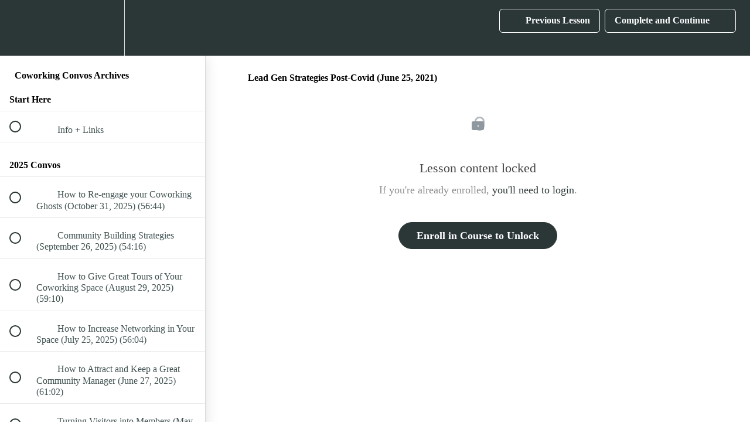

--- FILE ---
content_type: application/javascript; charset=UTF-8
request_url: https://catjohnsonco.teachable.com/cdn-cgi/challenge-platform/scripts/jsd/main.js
body_size: 4434
content:
window._cf_chl_opt={nMUP5:'b'};~function(x3,U,A,I,X,C,P,L){x3=B,function(i,F,xR,x2,k,Y){for(xR={i:512,F:463,k:426,Y:489,y:411,d:420,l:508,e:525,S:460,s:523,h:449,b:415},x2=B,k=i();!![];)try{if(Y=-parseInt(x2(xR.i))/1*(-parseInt(x2(xR.F))/2)+parseInt(x2(xR.k))/3*(parseInt(x2(xR.Y))/4)+parseInt(x2(xR.y))/5*(parseInt(x2(xR.d))/6)+parseInt(x2(xR.l))/7*(-parseInt(x2(xR.e))/8)+-parseInt(x2(xR.S))/9+-parseInt(x2(xR.s))/10+parseInt(x2(xR.h))/11*(parseInt(x2(xR.b))/12),F===Y)break;else k.push(k.shift())}catch(y){k.push(k.shift())}}(x,453437),U=this||self,A=U[x3(418)],I=function(xm,xn,xW,xL,xP,xq,x4,F,k,Y){return xm={i:483,F:477},xn={i:502,F:502,k:518,Y:502,y:496,d:474,l:474,e:502},xW={i:484},xL={i:409},xP={i:484,F:474,k:407,Y:472,y:435,d:407,l:472,e:435,S:435,s:409,h:518,b:518,Z:518,j:502,T:502,f:435,M:409,o:518,V:409,E:518,G:502,Q:518,a:518,N:518,H:496},xq={i:447,F:474},x4=x3,F=String[x4(xm.i)],k={'h':function(y){return null==y?'':k.g(y,6,function(d,x5){return x5=B,x5(xq.i)[x5(xq.F)](d)})},'g':function(y,S,s,x6,Z,j,T,M,o,V,E,G,Q,N,H,J,x0,x1){if(x6=x4,y==null)return'';for(j={},T={},M='',o=2,V=3,E=2,G=[],Q=0,N=0,H=0;H<y[x6(xP.i)];H+=1)if(J=y[x6(xP.F)](H),Object[x6(xP.k)][x6(xP.Y)][x6(xP.y)](j,J)||(j[J]=V++,T[J]=!0),x0=M+J,Object[x6(xP.d)][x6(xP.l)][x6(xP.e)](j,x0))M=x0;else{if(Object[x6(xP.k)][x6(xP.Y)][x6(xP.S)](T,M)){if(256>M[x6(xP.s)](0)){for(Z=0;Z<E;Q<<=1,S-1==N?(N=0,G[x6(xP.h)](s(Q)),Q=0):N++,Z++);for(x1=M[x6(xP.s)](0),Z=0;8>Z;Q=Q<<1|x1&1,N==S-1?(N=0,G[x6(xP.b)](s(Q)),Q=0):N++,x1>>=1,Z++);}else{for(x1=1,Z=0;Z<E;Q=x1|Q<<1,S-1==N?(N=0,G[x6(xP.Z)](s(Q)),Q=0):N++,x1=0,Z++);for(x1=M[x6(xP.s)](0),Z=0;16>Z;Q=x1&1.49|Q<<1.35,N==S-1?(N=0,G[x6(xP.h)](s(Q)),Q=0):N++,x1>>=1,Z++);}o--,o==0&&(o=Math[x6(xP.j)](2,E),E++),delete T[M]}else for(x1=j[M],Z=0;Z<E;Q=Q<<1|x1&1,N==S-1?(N=0,G[x6(xP.h)](s(Q)),Q=0):N++,x1>>=1,Z++);M=(o--,0==o&&(o=Math[x6(xP.T)](2,E),E++),j[x0]=V++,String(J))}if(M!==''){if(Object[x6(xP.k)][x6(xP.Y)][x6(xP.f)](T,M)){if(256>M[x6(xP.M)](0)){for(Z=0;Z<E;Q<<=1,N==S-1?(N=0,G[x6(xP.o)](s(Q)),Q=0):N++,Z++);for(x1=M[x6(xP.V)](0),Z=0;8>Z;Q=Q<<1.29|x1&1.17,N==S-1?(N=0,G[x6(xP.E)](s(Q)),Q=0):N++,x1>>=1,Z++);}else{for(x1=1,Z=0;Z<E;Q=x1|Q<<1.33,S-1==N?(N=0,G[x6(xP.b)](s(Q)),Q=0):N++,x1=0,Z++);for(x1=M[x6(xP.V)](0),Z=0;16>Z;Q=Q<<1|x1&1,N==S-1?(N=0,G[x6(xP.b)](s(Q)),Q=0):N++,x1>>=1,Z++);}o--,0==o&&(o=Math[x6(xP.G)](2,E),E++),delete T[M]}else for(x1=j[M],Z=0;Z<E;Q=x1&1.99|Q<<1.04,N==S-1?(N=0,G[x6(xP.Q)](s(Q)),Q=0):N++,x1>>=1,Z++);o--,o==0&&E++}for(x1=2,Z=0;Z<E;Q=Q<<1.86|1&x1,S-1==N?(N=0,G[x6(xP.a)](s(Q)),Q=0):N++,x1>>=1,Z++);for(;;)if(Q<<=1,S-1==N){G[x6(xP.N)](s(Q));break}else N++;return G[x6(xP.H)]('')},'j':function(y,x7){return x7=x4,y==null?'':''==y?null:k.i(y[x7(xW.i)],32768,function(d,x8){return x8=x7,y[x8(xL.i)](d)})},'i':function(y,S,s,x9,Z,j,T,M,o,V,E,G,Q,N,H,J,x1,x0){for(x9=x4,Z=[],j=4,T=4,M=3,o=[],G=s(0),Q=S,N=1,V=0;3>V;Z[V]=V,V+=1);for(H=0,J=Math[x9(xn.i)](2,2),E=1;E!=J;x0=G&Q,Q>>=1,0==Q&&(Q=S,G=s(N++)),H|=E*(0<x0?1:0),E<<=1);switch(H){case 0:for(H=0,J=Math[x9(xn.F)](2,8),E=1;E!=J;x0=G&Q,Q>>=1,Q==0&&(Q=S,G=s(N++)),H|=E*(0<x0?1:0),E<<=1);x1=F(H);break;case 1:for(H=0,J=Math[x9(xn.i)](2,16),E=1;E!=J;x0=G&Q,Q>>=1,0==Q&&(Q=S,G=s(N++)),H|=(0<x0?1:0)*E,E<<=1);x1=F(H);break;case 2:return''}for(V=Z[3]=x1,o[x9(xn.k)](x1);;){if(N>y)return'';for(H=0,J=Math[x9(xn.Y)](2,M),E=1;E!=J;x0=G&Q,Q>>=1,Q==0&&(Q=S,G=s(N++)),H|=(0<x0?1:0)*E,E<<=1);switch(x1=H){case 0:for(H=0,J=Math[x9(xn.Y)](2,8),E=1;J!=E;x0=G&Q,Q>>=1,0==Q&&(Q=S,G=s(N++)),H|=(0<x0?1:0)*E,E<<=1);Z[T++]=F(H),x1=T-1,j--;break;case 1:for(H=0,J=Math[x9(xn.Y)](2,16),E=1;J!=E;x0=G&Q,Q>>=1,Q==0&&(Q=S,G=s(N++)),H|=(0<x0?1:0)*E,E<<=1);Z[T++]=F(H),x1=T-1,j--;break;case 2:return o[x9(xn.y)]('')}if(j==0&&(j=Math[x9(xn.F)](2,M),M++),Z[x1])x1=Z[x1];else if(T===x1)x1=V+V[x9(xn.d)](0);else return null;o[x9(xn.k)](x1),Z[T++]=V+x1[x9(xn.l)](0),j--,V=x1,0==j&&(j=Math[x9(xn.e)](2,M),M++)}}},Y={},Y[x4(xm.F)]=k.h,Y}(),X={},X[x3(515)]='o',X[x3(469)]='s',X[x3(466)]='u',X[x3(470)]='z',X[x3(450)]='n',X[x3(446)]='I',X[x3(521)]='b',C=X,U[x3(441)]=function(i,F,Y,y,xo,xM,xf,xK,s,h,Z,j,T,M){if(xo={i:510,F:425,k:421,Y:510,y:425,d:479,l:443,e:522,S:443,s:522,h:507,b:506,Z:484,j:445,T:422},xM={i:509,F:484,k:501},xf={i:407,F:472,k:435,Y:518},xK=x3,null===F||F===void 0)return y;for(s=O(F),i[xK(xo.i)][xK(xo.F)]&&(s=s[xK(xo.k)](i[xK(xo.Y)][xK(xo.y)](F))),s=i[xK(xo.d)][xK(xo.l)]&&i[xK(xo.e)]?i[xK(xo.d)][xK(xo.S)](new i[(xK(xo.s))](s)):function(o,xv,V){for(xv=xK,o[xv(xM.i)](),V=0;V<o[xv(xM.F)];o[V+1]===o[V]?o[xv(xM.k)](V+1,1):V+=1);return o}(s),h='nAsAaAb'.split('A'),h=h[xK(xo.h)][xK(xo.b)](h),Z=0;Z<s[xK(xo.Z)];j=s[Z],T=R(i,F,j),h(T)?(M=T==='s'&&!i[xK(xo.j)](F[j]),xK(xo.T)===Y+j?S(Y+j,T):M||S(Y+j,F[j])):S(Y+j,T),Z++);return y;function S(o,V,xI){xI=B,Object[xI(xf.i)][xI(xf.F)][xI(xf.k)](y,V)||(y[V]=[]),y[V][xI(xf.Y)](o)}},P=x3(434)[x3(431)](';'),L=P[x3(507)][x3(506)](P),U[x3(514)]=function(i,F,xu,xD,k,Y,y,l){for(xu={i:429,F:484,k:459,Y:518,y:524},xD=x3,k=Object[xD(xu.i)](F),Y=0;Y<k[xD(xu.F)];Y++)if(y=k[Y],'f'===y&&(y='N'),i[y]){for(l=0;l<F[k[Y]][xD(xu.F)];-1===i[y][xD(xu.k)](F[k[Y]][l])&&(L(F[k[Y]][l])||i[y][xD(xu.Y)]('o.'+F[k[Y]][l])),l++);}else i[y]=F[k[Y]][xD(xu.y)](function(S){return'o.'+S})},n();function m(k,Y,xH,xc,y,d,l){if(xH={i:453,F:495,k:492,Y:455,y:471,d:468,l:462,e:414,S:471,s:468,h:432,b:424,Z:414},xc=x3,y=xc(xH.i),!k[xc(xH.F)])return;Y===xc(xH.k)?(d={},d[xc(xH.Y)]=y,d[xc(xH.y)]=k.r,d[xc(xH.d)]=xc(xH.k),U[xc(xH.l)][xc(xH.e)](d,'*')):(l={},l[xc(xH.Y)]=y,l[xc(xH.S)]=k.r,l[xc(xH.s)]=xc(xH.h),l[xc(xH.b)]=Y,U[xc(xH.l)][xc(xH.Z)](l,'*'))}function R(i,F,k,xj,xU,Y){xU=(xj={i:436,F:479,k:478,Y:511},x3);try{return F[k][xU(xj.i)](function(){}),'p'}catch(y){}try{if(F[k]==null)return F[k]===void 0?'u':'x'}catch(l){return'i'}return i[xU(xj.F)][xU(xj.k)](F[k])?'a':F[k]===i[xU(xj.F)]?'D':F[k]===!0?'T':!1===F[k]?'F':(Y=typeof F[k],xU(xj.Y)==Y?c(i,F[k])?'N':'f':C[Y]||'?')}function z(Y,y,xh,xr,d,l,S,s,h,b,Z,j){if(xh={i:497,F:432,k:410,Y:516,y:408,d:475,l:430,e:438,S:491,s:457,h:419,b:456,Z:481,j:423,T:408,f:451,M:406,o:458,V:416,E:519,G:480,Q:417,a:433,N:498,H:455,J:517,x0:444,x1:477},xr=x3,!K(.01))return![];l=(d={},d[xr(xh.i)]=Y,d[xr(xh.F)]=y,d);try{S=U[xr(xh.k)],s=xr(xh.Y)+U[xr(xh.y)][xr(xh.d)]+xr(xh.l)+S.r+xr(xh.e),h=new U[(xr(xh.S))](),h[xr(xh.s)](xr(xh.h),s),h[xr(xh.b)]=2500,h[xr(xh.Z)]=function(){},b={},b[xr(xh.j)]=U[xr(xh.T)][xr(xh.f)],b[xr(xh.M)]=U[xr(xh.T)][xr(xh.o)],b[xr(xh.V)]=U[xr(xh.y)][xr(xh.E)],b[xr(xh.G)]=U[xr(xh.T)][xr(xh.Q)],Z=b,j={},j[xr(xh.a)]=l,j[xr(xh.N)]=Z,j[xr(xh.H)]=xr(xh.J),h[xr(xh.x0)](I[xr(xh.x1)](j))}catch(T){}}function v(xy,xB,i,F,k,Y){return xy={i:410,F:476,k:504},xB=x3,i=U[xB(xy.i)],F=3600,k=Math[xB(xy.F)](+atob(i.t)),Y=Math[xB(xy.F)](Date[xB(xy.k)]()/1e3),Y-k>F?![]:!![]}function B(p,i,F){return F=x(),B=function(k,r,g){return k=k-406,g=F[k],g},B(p,i)}function c(i,F,xb,xg){return xb={i:452,F:407,k:461,Y:435,y:459,d:439},xg=x3,F instanceof i[xg(xb.i)]&&0<i[xg(xb.i)][xg(xb.F)][xg(xb.k)][xg(xb.Y)](F)[xg(xb.y)](xg(xb.d))}function K(i,xY,xx){return xY={i:412},xx=x3,Math[xx(xY.i)]()<i}function W(xE,xz,k,Y,y,d,l){xz=(xE={i:454,F:493,k:503,Y:464,y:513,d:428,l:465,e:440,S:442,s:520,h:486,b:428,Z:427},x3);try{return k=A[xz(xE.i)](xz(xE.F)),k[xz(xE.k)]=xz(xE.Y),k[xz(xE.y)]='-1',A[xz(xE.d)][xz(xE.l)](k),Y=k[xz(xE.e)],y={},y=Ijql6(Y,Y,'',y),y=Ijql6(Y,Y[xz(xE.S)]||Y[xz(xE.s)],'n.',y),y=Ijql6(Y,k[xz(xE.h)],'d.',y),A[xz(xE.b)][xz(xE.Z)](k),d={},d.r=y,d.e=null,d}catch(S){return l={},l.r={},l.e=S,l}}function O(i,xT,xA,F){for(xT={i:421,F:429,k:413},xA=x3,F=[];null!==i;F=F[xA(xT.i)](Object[xA(xT.F)](i)),i=Object[xA(xT.k)](i));return F}function n(xN,xa,xG,xw,i,F,k,Y,y){if(xN={i:410,F:495,k:487,Y:485,y:494,d:482,l:448},xa={i:487,F:485,k:448},xG={i:490},xw=x3,i=U[xw(xN.i)],!i)return;if(!v())return;(F=![],k=i[xw(xN.F)]===!![],Y=function(xX,d){if(xX=xw,!F){if(F=!![],!v())return;d=W(),D(d.r,function(l){m(i,l)}),d.e&&z(xX(xG.i),d.e)}},A[xw(xN.k)]!==xw(xN.Y))?Y():U[xw(xN.y)]?A[xw(xN.y)](xw(xN.d),Y):(y=A[xw(xN.l)]||function(){},A[xw(xN.l)]=function(xC){xC=xw,y(),A[xC(xa.i)]!==xC(xa.F)&&(A[xC(xa.k)]=y,Y())})}function D(i,F,xS,xe,xl,xd,xp,k,Y){xS={i:410,F:491,k:457,Y:419,y:516,d:408,l:475,e:467,S:495,s:456,h:481,b:473,Z:505,j:444,T:477,f:488},xe={i:437},xl={i:500,F:492,k:499,Y:500},xd={i:456},xp=x3,k=U[xp(xS.i)],Y=new U[(xp(xS.F))](),Y[xp(xS.k)](xp(xS.Y),xp(xS.y)+U[xp(xS.d)][xp(xS.l)]+xp(xS.e)+k.r),k[xp(xS.S)]&&(Y[xp(xS.s)]=5e3,Y[xp(xS.h)]=function(xi){xi=xp,F(xi(xd.i))}),Y[xp(xS.b)]=function(xF){xF=xp,Y[xF(xl.i)]>=200&&Y[xF(xl.i)]<300?F(xF(xl.F)):F(xF(xl.k)+Y[xF(xl.Y)])},Y[xp(xS.Z)]=function(xk){xk=xp,F(xk(xe.i))},Y[xp(xS.j)](I[xp(xS.T)](JSON[xp(xS.f)](i)))}function x(xJ){return xJ='62112HPXshN,chlApiUrl,prototype,_cf_chl_opt,charCodeAt,__CF$cv$params,5sCwJFu,random,getPrototypeOf,postMessage,12QWdDUj,chlApiRumWidgetAgeMs,Brug8,document,POST,1855758TgaceE,concat,d.cookie,chlApiSitekey,detail,getOwnPropertyNames,45OmwNos,removeChild,body,keys,/b/ov1/0.4150011632372797:1763137740:rC2hK87IRzAJpsBYQOlCVcHg-O9A5264WO120KXILNk/,split,error,errorInfoObject,_cf_chl_opt;kdLcs8;ZYSYt6;mJfw0;CntK7;Fikdj5;PZulp7;bMAJa5;LsaOO2;cwlZd3;xrOqw4;MoGZ8;ZxbA6;vlPW5;Ijql6;UxIdq5;sfiTj7;FtwmA0,call,catch,xhr-error,/invisible/jsd,[native code],contentWindow,Ijql6,clientInformation,from,send,isNaN,bigint,5bCP6Lnr+FmY9iSO-zVQXhZ1BvJf$lwE08H3KG7dyTAWjIaepD2MUxRNg4stqkcou,onreadystatechange,6063123TAAVTm,number,evkH5,Function,cloudflare-invisible,createElement,source,timeout,open,VIQF7,indexOf,2642112dSvlXN,toString,parent,325602JTmLtD,display: none,appendChild,undefined,/jsd/oneshot/93954b626b88/0.4150011632372797:1763137740:rC2hK87IRzAJpsBYQOlCVcHg-O9A5264WO120KXILNk/,event,string,symbol,sid,hasOwnProperty,onload,charAt,nMUP5,floor,CtzNkr,isArray,Array,chlApiClientVersion,ontimeout,DOMContentLoaded,fromCharCode,length,loading,contentDocument,readyState,stringify,63584EvUWJI,error on cf_chl_props,XMLHttpRequest,success,iframe,addEventListener,api,join,msg,chctx,http-code:,status,splice,pow,style,now,onerror,bind,includes,7rywHvm,sort,Object,function,1ZpftSU,tabIndex,UxIdq5,object,/cdn-cgi/challenge-platform/h/,jsd,push,JwVtE8,navigator,boolean,Set,5069580RFHJyr,map'.split(','),x=function(){return xJ},x()}}()